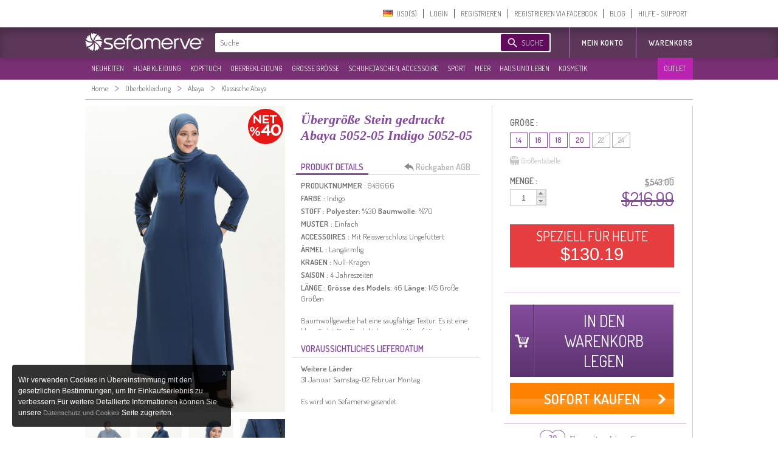

--- FILE ---
content_type: application/javascript
request_url: https://www.sefamerve.com/store/scripts/de.js?v=1rel-202601.3.de4
body_size: -85
content:
t_text_day="Tage";
t_text_all="GANZ";
t_text_selected="SELECTED";